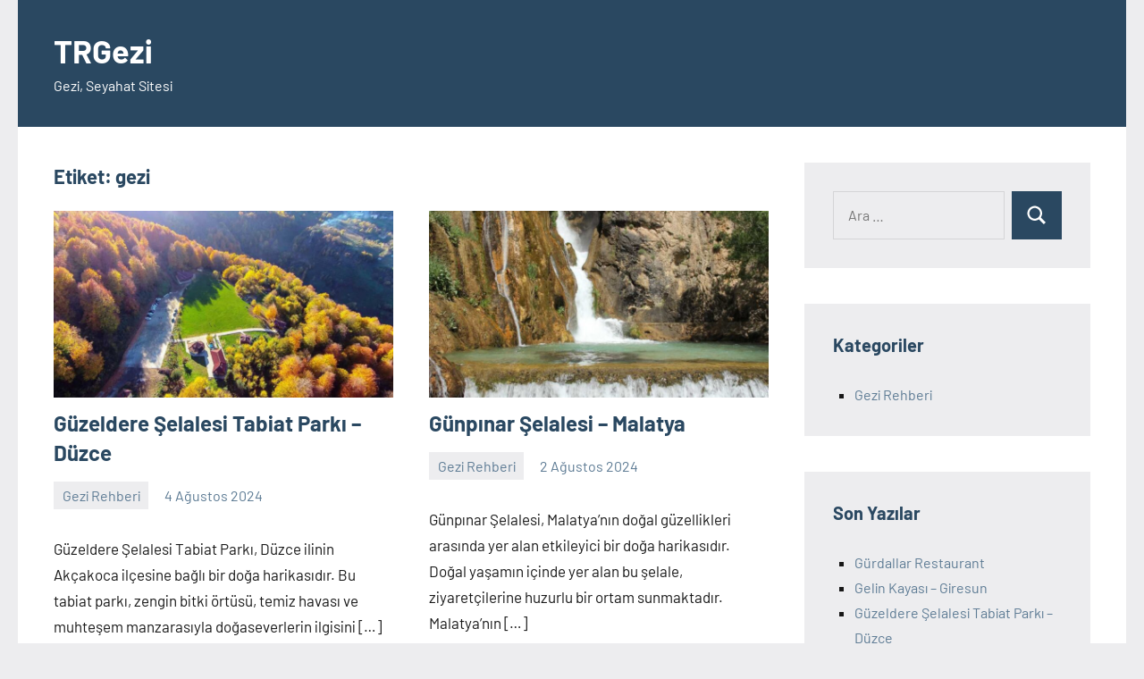

--- FILE ---
content_type: text/html; charset=UTF-8
request_url: https://trgezi.com/eti/gezi/
body_size: 11335
content:
<!DOCTYPE html>
<html lang="tr" prefix="og: https://ogp.me/ns#">

<head>
<meta charset="UTF-8">
<meta name="viewport" content="width=device-width, initial-scale=1">
<link rel="profile" href="https://gmpg.org/xfn/11">


<!-- Rank Math&#039;a Göre Arama Motoru Optimizasyonu - https://rankmath.com/ -->
<title>gezi &raquo; TRGezi</title>
<meta name="robots" content="follow, noindex"/>
<meta property="og:locale" content="tr_TR" />
<meta property="og:type" content="article" />
<meta property="og:title" content="gezi &raquo; TRGezi" />
<meta property="og:url" content="https://trgezi.com/eti/gezi/" />
<meta property="og:site_name" content="TRGezi" />
<meta name="twitter:card" content="summary_large_image" />
<meta name="twitter:title" content="gezi &raquo; TRGezi" />
<meta name="twitter:label1" content="Yazılar" />
<meta name="twitter:data1" content="93" />
<script type="application/ld+json" class="rank-math-schema">{"@context":"https://schema.org","@graph":[{"@type":"Person","@id":"https://trgezi.com/#person","name":"TRGezi"},{"@type":"WebSite","@id":"https://trgezi.com/#website","url":"https://trgezi.com","name":"TRGezi","publisher":{"@id":"https://trgezi.com/#person"},"inLanguage":"tr"},{"@type":"CollectionPage","@id":"https://trgezi.com/eti/gezi/#webpage","url":"https://trgezi.com/eti/gezi/","name":"gezi &raquo; TRGezi","isPartOf":{"@id":"https://trgezi.com/#website"},"inLanguage":"tr"}]}</script>
<!-- /Rank Math WordPress SEO eklentisi -->

<link rel='dns-prefetch' href='//www.googletagmanager.com' />
<link rel='dns-prefetch' href='//pagead2.googlesyndication.com' />
<link rel="alternate" type="application/rss+xml" title="TRGezi &raquo; akışı" href="https://trgezi.com/feed/" />
<link rel="alternate" type="application/rss+xml" title="TRGezi &raquo; yorum akışı" href="https://trgezi.com/comments/feed/" />
<link rel="alternate" type="application/rss+xml" title="TRGezi &raquo; gezi etiket akışı" href="https://trgezi.com/eti/gezi/feed/" />
		<!-- This site uses the Google Analytics by MonsterInsights plugin v9.11.1 - Using Analytics tracking - https://www.monsterinsights.com/ -->
							<script src="//www.googletagmanager.com/gtag/js?id=G-WC4P8V6V3J"  data-cfasync="false" data-wpfc-render="false" type="text/javascript" async></script>
			<script data-cfasync="false" data-wpfc-render="false" type="text/javascript">
				var mi_version = '9.11.1';
				var mi_track_user = true;
				var mi_no_track_reason = '';
								var MonsterInsightsDefaultLocations = {"page_location":"https:\/\/trgezi.com\/eti\/gezi\/"};
								if ( typeof MonsterInsightsPrivacyGuardFilter === 'function' ) {
					var MonsterInsightsLocations = (typeof MonsterInsightsExcludeQuery === 'object') ? MonsterInsightsPrivacyGuardFilter( MonsterInsightsExcludeQuery ) : MonsterInsightsPrivacyGuardFilter( MonsterInsightsDefaultLocations );
				} else {
					var MonsterInsightsLocations = (typeof MonsterInsightsExcludeQuery === 'object') ? MonsterInsightsExcludeQuery : MonsterInsightsDefaultLocations;
				}

								var disableStrs = [
										'ga-disable-G-WC4P8V6V3J',
									];

				/* Function to detect opted out users */
				function __gtagTrackerIsOptedOut() {
					for (var index = 0; index < disableStrs.length; index++) {
						if (document.cookie.indexOf(disableStrs[index] + '=true') > -1) {
							return true;
						}
					}

					return false;
				}

				/* Disable tracking if the opt-out cookie exists. */
				if (__gtagTrackerIsOptedOut()) {
					for (var index = 0; index < disableStrs.length; index++) {
						window[disableStrs[index]] = true;
					}
				}

				/* Opt-out function */
				function __gtagTrackerOptout() {
					for (var index = 0; index < disableStrs.length; index++) {
						document.cookie = disableStrs[index] + '=true; expires=Thu, 31 Dec 2099 23:59:59 UTC; path=/';
						window[disableStrs[index]] = true;
					}
				}

				if ('undefined' === typeof gaOptout) {
					function gaOptout() {
						__gtagTrackerOptout();
					}
				}
								window.dataLayer = window.dataLayer || [];

				window.MonsterInsightsDualTracker = {
					helpers: {},
					trackers: {},
				};
				if (mi_track_user) {
					function __gtagDataLayer() {
						dataLayer.push(arguments);
					}

					function __gtagTracker(type, name, parameters) {
						if (!parameters) {
							parameters = {};
						}

						if (parameters.send_to) {
							__gtagDataLayer.apply(null, arguments);
							return;
						}

						if (type === 'event') {
														parameters.send_to = monsterinsights_frontend.v4_id;
							var hookName = name;
							if (typeof parameters['event_category'] !== 'undefined') {
								hookName = parameters['event_category'] + ':' + name;
							}

							if (typeof MonsterInsightsDualTracker.trackers[hookName] !== 'undefined') {
								MonsterInsightsDualTracker.trackers[hookName](parameters);
							} else {
								__gtagDataLayer('event', name, parameters);
							}
							
						} else {
							__gtagDataLayer.apply(null, arguments);
						}
					}

					__gtagTracker('js', new Date());
					__gtagTracker('set', {
						'developer_id.dZGIzZG': true,
											});
					if ( MonsterInsightsLocations.page_location ) {
						__gtagTracker('set', MonsterInsightsLocations);
					}
										__gtagTracker('config', 'G-WC4P8V6V3J', {"forceSSL":"true","link_attribution":"true"} );
										window.gtag = __gtagTracker;										(function () {
						/* https://developers.google.com/analytics/devguides/collection/analyticsjs/ */
						/* ga and __gaTracker compatibility shim. */
						var noopfn = function () {
							return null;
						};
						var newtracker = function () {
							return new Tracker();
						};
						var Tracker = function () {
							return null;
						};
						var p = Tracker.prototype;
						p.get = noopfn;
						p.set = noopfn;
						p.send = function () {
							var args = Array.prototype.slice.call(arguments);
							args.unshift('send');
							__gaTracker.apply(null, args);
						};
						var __gaTracker = function () {
							var len = arguments.length;
							if (len === 0) {
								return;
							}
							var f = arguments[len - 1];
							if (typeof f !== 'object' || f === null || typeof f.hitCallback !== 'function') {
								if ('send' === arguments[0]) {
									var hitConverted, hitObject = false, action;
									if ('event' === arguments[1]) {
										if ('undefined' !== typeof arguments[3]) {
											hitObject = {
												'eventAction': arguments[3],
												'eventCategory': arguments[2],
												'eventLabel': arguments[4],
												'value': arguments[5] ? arguments[5] : 1,
											}
										}
									}
									if ('pageview' === arguments[1]) {
										if ('undefined' !== typeof arguments[2]) {
											hitObject = {
												'eventAction': 'page_view',
												'page_path': arguments[2],
											}
										}
									}
									if (typeof arguments[2] === 'object') {
										hitObject = arguments[2];
									}
									if (typeof arguments[5] === 'object') {
										Object.assign(hitObject, arguments[5]);
									}
									if ('undefined' !== typeof arguments[1].hitType) {
										hitObject = arguments[1];
										if ('pageview' === hitObject.hitType) {
											hitObject.eventAction = 'page_view';
										}
									}
									if (hitObject) {
										action = 'timing' === arguments[1].hitType ? 'timing_complete' : hitObject.eventAction;
										hitConverted = mapArgs(hitObject);
										__gtagTracker('event', action, hitConverted);
									}
								}
								return;
							}

							function mapArgs(args) {
								var arg, hit = {};
								var gaMap = {
									'eventCategory': 'event_category',
									'eventAction': 'event_action',
									'eventLabel': 'event_label',
									'eventValue': 'event_value',
									'nonInteraction': 'non_interaction',
									'timingCategory': 'event_category',
									'timingVar': 'name',
									'timingValue': 'value',
									'timingLabel': 'event_label',
									'page': 'page_path',
									'location': 'page_location',
									'title': 'page_title',
									'referrer' : 'page_referrer',
								};
								for (arg in args) {
																		if (!(!args.hasOwnProperty(arg) || !gaMap.hasOwnProperty(arg))) {
										hit[gaMap[arg]] = args[arg];
									} else {
										hit[arg] = args[arg];
									}
								}
								return hit;
							}

							try {
								f.hitCallback();
							} catch (ex) {
							}
						};
						__gaTracker.create = newtracker;
						__gaTracker.getByName = newtracker;
						__gaTracker.getAll = function () {
							return [];
						};
						__gaTracker.remove = noopfn;
						__gaTracker.loaded = true;
						window['__gaTracker'] = __gaTracker;
					})();
									} else {
										console.log("");
					(function () {
						function __gtagTracker() {
							return null;
						}

						window['__gtagTracker'] = __gtagTracker;
						window['gtag'] = __gtagTracker;
					})();
									}
			</script>
							<!-- / Google Analytics by MonsterInsights -->
		<style id='wp-img-auto-sizes-contain-inline-css' type='text/css'>
img:is([sizes=auto i],[sizes^="auto," i]){contain-intrinsic-size:3000px 1500px}
/*# sourceURL=wp-img-auto-sizes-contain-inline-css */
</style>
<link rel='stylesheet' id='occasio-theme-fonts-css' href='https://trgezi.com/wp-content/fonts/f635ecf8c892c27f0785011a7d02c081.css?ver=20201110' type='text/css' media='all' />
<style id='wp-emoji-styles-inline-css' type='text/css'>

	img.wp-smiley, img.emoji {
		display: inline !important;
		border: none !important;
		box-shadow: none !important;
		height: 1em !important;
		width: 1em !important;
		margin: 0 0.07em !important;
		vertical-align: -0.1em !important;
		background: none !important;
		padding: 0 !important;
	}
/*# sourceURL=wp-emoji-styles-inline-css */
</style>
<style id='wp-block-library-inline-css' type='text/css'>
:root{--wp-block-synced-color:#7a00df;--wp-block-synced-color--rgb:122,0,223;--wp-bound-block-color:var(--wp-block-synced-color);--wp-editor-canvas-background:#ddd;--wp-admin-theme-color:#007cba;--wp-admin-theme-color--rgb:0,124,186;--wp-admin-theme-color-darker-10:#006ba1;--wp-admin-theme-color-darker-10--rgb:0,107,160.5;--wp-admin-theme-color-darker-20:#005a87;--wp-admin-theme-color-darker-20--rgb:0,90,135;--wp-admin-border-width-focus:2px}@media (min-resolution:192dpi){:root{--wp-admin-border-width-focus:1.5px}}.wp-element-button{cursor:pointer}:root .has-very-light-gray-background-color{background-color:#eee}:root .has-very-dark-gray-background-color{background-color:#313131}:root .has-very-light-gray-color{color:#eee}:root .has-very-dark-gray-color{color:#313131}:root .has-vivid-green-cyan-to-vivid-cyan-blue-gradient-background{background:linear-gradient(135deg,#00d084,#0693e3)}:root .has-purple-crush-gradient-background{background:linear-gradient(135deg,#34e2e4,#4721fb 50%,#ab1dfe)}:root .has-hazy-dawn-gradient-background{background:linear-gradient(135deg,#faaca8,#dad0ec)}:root .has-subdued-olive-gradient-background{background:linear-gradient(135deg,#fafae1,#67a671)}:root .has-atomic-cream-gradient-background{background:linear-gradient(135deg,#fdd79a,#004a59)}:root .has-nightshade-gradient-background{background:linear-gradient(135deg,#330968,#31cdcf)}:root .has-midnight-gradient-background{background:linear-gradient(135deg,#020381,#2874fc)}:root{--wp--preset--font-size--normal:16px;--wp--preset--font-size--huge:42px}.has-regular-font-size{font-size:1em}.has-larger-font-size{font-size:2.625em}.has-normal-font-size{font-size:var(--wp--preset--font-size--normal)}.has-huge-font-size{font-size:var(--wp--preset--font-size--huge)}.has-text-align-center{text-align:center}.has-text-align-left{text-align:left}.has-text-align-right{text-align:right}.has-fit-text{white-space:nowrap!important}#end-resizable-editor-section{display:none}.aligncenter{clear:both}.items-justified-left{justify-content:flex-start}.items-justified-center{justify-content:center}.items-justified-right{justify-content:flex-end}.items-justified-space-between{justify-content:space-between}.screen-reader-text{border:0;clip-path:inset(50%);height:1px;margin:-1px;overflow:hidden;padding:0;position:absolute;width:1px;word-wrap:normal!important}.screen-reader-text:focus{background-color:#ddd;clip-path:none;color:#444;display:block;font-size:1em;height:auto;left:5px;line-height:normal;padding:15px 23px 14px;text-decoration:none;top:5px;width:auto;z-index:100000}html :where(.has-border-color){border-style:solid}html :where([style*=border-top-color]){border-top-style:solid}html :where([style*=border-right-color]){border-right-style:solid}html :where([style*=border-bottom-color]){border-bottom-style:solid}html :where([style*=border-left-color]){border-left-style:solid}html :where([style*=border-width]){border-style:solid}html :where([style*=border-top-width]){border-top-style:solid}html :where([style*=border-right-width]){border-right-style:solid}html :where([style*=border-bottom-width]){border-bottom-style:solid}html :where([style*=border-left-width]){border-left-style:solid}html :where(img[class*=wp-image-]){height:auto;max-width:100%}:where(figure){margin:0 0 1em}html :where(.is-position-sticky){--wp-admin--admin-bar--position-offset:var(--wp-admin--admin-bar--height,0px)}@media screen and (max-width:600px){html :where(.is-position-sticky){--wp-admin--admin-bar--position-offset:0px}}

/*# sourceURL=wp-block-library-inline-css */
</style><style id='global-styles-inline-css' type='text/css'>
:root{--wp--preset--aspect-ratio--square: 1;--wp--preset--aspect-ratio--4-3: 4/3;--wp--preset--aspect-ratio--3-4: 3/4;--wp--preset--aspect-ratio--3-2: 3/2;--wp--preset--aspect-ratio--2-3: 2/3;--wp--preset--aspect-ratio--16-9: 16/9;--wp--preset--aspect-ratio--9-16: 9/16;--wp--preset--color--black: #000000;--wp--preset--color--cyan-bluish-gray: #abb8c3;--wp--preset--color--white: #ffffff;--wp--preset--color--pale-pink: #f78da7;--wp--preset--color--vivid-red: #cf2e2e;--wp--preset--color--luminous-vivid-orange: #ff6900;--wp--preset--color--luminous-vivid-amber: #fcb900;--wp--preset--color--light-green-cyan: #7bdcb5;--wp--preset--color--vivid-green-cyan: #00d084;--wp--preset--color--pale-cyan-blue: #8ed1fc;--wp--preset--color--vivid-cyan-blue: #0693e3;--wp--preset--color--vivid-purple: #9b51e0;--wp--preset--color--primary: #2a4861;--wp--preset--color--secondary: #5d7b94;--wp--preset--color--tertiary: #90aec7;--wp--preset--color--accent: #60945d;--wp--preset--color--highlight: #915d94;--wp--preset--color--light-gray: #ededef;--wp--preset--color--gray: #84848f;--wp--preset--color--dark-gray: #24242f;--wp--preset--gradient--vivid-cyan-blue-to-vivid-purple: linear-gradient(135deg,rgb(6,147,227) 0%,rgb(155,81,224) 100%);--wp--preset--gradient--light-green-cyan-to-vivid-green-cyan: linear-gradient(135deg,rgb(122,220,180) 0%,rgb(0,208,130) 100%);--wp--preset--gradient--luminous-vivid-amber-to-luminous-vivid-orange: linear-gradient(135deg,rgb(252,185,0) 0%,rgb(255,105,0) 100%);--wp--preset--gradient--luminous-vivid-orange-to-vivid-red: linear-gradient(135deg,rgb(255,105,0) 0%,rgb(207,46,46) 100%);--wp--preset--gradient--very-light-gray-to-cyan-bluish-gray: linear-gradient(135deg,rgb(238,238,238) 0%,rgb(169,184,195) 100%);--wp--preset--gradient--cool-to-warm-spectrum: linear-gradient(135deg,rgb(74,234,220) 0%,rgb(151,120,209) 20%,rgb(207,42,186) 40%,rgb(238,44,130) 60%,rgb(251,105,98) 80%,rgb(254,248,76) 100%);--wp--preset--gradient--blush-light-purple: linear-gradient(135deg,rgb(255,206,236) 0%,rgb(152,150,240) 100%);--wp--preset--gradient--blush-bordeaux: linear-gradient(135deg,rgb(254,205,165) 0%,rgb(254,45,45) 50%,rgb(107,0,62) 100%);--wp--preset--gradient--luminous-dusk: linear-gradient(135deg,rgb(255,203,112) 0%,rgb(199,81,192) 50%,rgb(65,88,208) 100%);--wp--preset--gradient--pale-ocean: linear-gradient(135deg,rgb(255,245,203) 0%,rgb(182,227,212) 50%,rgb(51,167,181) 100%);--wp--preset--gradient--electric-grass: linear-gradient(135deg,rgb(202,248,128) 0%,rgb(113,206,126) 100%);--wp--preset--gradient--midnight: linear-gradient(135deg,rgb(2,3,129) 0%,rgb(40,116,252) 100%);--wp--preset--font-size--small: 16px;--wp--preset--font-size--medium: 24px;--wp--preset--font-size--large: 36px;--wp--preset--font-size--x-large: 42px;--wp--preset--font-size--extra-large: 48px;--wp--preset--font-size--huge: 64px;--wp--preset--spacing--20: 0.44rem;--wp--preset--spacing--30: 0.67rem;--wp--preset--spacing--40: 1rem;--wp--preset--spacing--50: 1.5rem;--wp--preset--spacing--60: 2.25rem;--wp--preset--spacing--70: 3.38rem;--wp--preset--spacing--80: 5.06rem;--wp--preset--shadow--natural: 6px 6px 9px rgba(0, 0, 0, 0.2);--wp--preset--shadow--deep: 12px 12px 50px rgba(0, 0, 0, 0.4);--wp--preset--shadow--sharp: 6px 6px 0px rgba(0, 0, 0, 0.2);--wp--preset--shadow--outlined: 6px 6px 0px -3px rgb(255, 255, 255), 6px 6px rgb(0, 0, 0);--wp--preset--shadow--crisp: 6px 6px 0px rgb(0, 0, 0);}:where(.is-layout-flex){gap: 0.5em;}:where(.is-layout-grid){gap: 0.5em;}body .is-layout-flex{display: flex;}.is-layout-flex{flex-wrap: wrap;align-items: center;}.is-layout-flex > :is(*, div){margin: 0;}body .is-layout-grid{display: grid;}.is-layout-grid > :is(*, div){margin: 0;}:where(.wp-block-columns.is-layout-flex){gap: 2em;}:where(.wp-block-columns.is-layout-grid){gap: 2em;}:where(.wp-block-post-template.is-layout-flex){gap: 1.25em;}:where(.wp-block-post-template.is-layout-grid){gap: 1.25em;}.has-black-color{color: var(--wp--preset--color--black) !important;}.has-cyan-bluish-gray-color{color: var(--wp--preset--color--cyan-bluish-gray) !important;}.has-white-color{color: var(--wp--preset--color--white) !important;}.has-pale-pink-color{color: var(--wp--preset--color--pale-pink) !important;}.has-vivid-red-color{color: var(--wp--preset--color--vivid-red) !important;}.has-luminous-vivid-orange-color{color: var(--wp--preset--color--luminous-vivid-orange) !important;}.has-luminous-vivid-amber-color{color: var(--wp--preset--color--luminous-vivid-amber) !important;}.has-light-green-cyan-color{color: var(--wp--preset--color--light-green-cyan) !important;}.has-vivid-green-cyan-color{color: var(--wp--preset--color--vivid-green-cyan) !important;}.has-pale-cyan-blue-color{color: var(--wp--preset--color--pale-cyan-blue) !important;}.has-vivid-cyan-blue-color{color: var(--wp--preset--color--vivid-cyan-blue) !important;}.has-vivid-purple-color{color: var(--wp--preset--color--vivid-purple) !important;}.has-black-background-color{background-color: var(--wp--preset--color--black) !important;}.has-cyan-bluish-gray-background-color{background-color: var(--wp--preset--color--cyan-bluish-gray) !important;}.has-white-background-color{background-color: var(--wp--preset--color--white) !important;}.has-pale-pink-background-color{background-color: var(--wp--preset--color--pale-pink) !important;}.has-vivid-red-background-color{background-color: var(--wp--preset--color--vivid-red) !important;}.has-luminous-vivid-orange-background-color{background-color: var(--wp--preset--color--luminous-vivid-orange) !important;}.has-luminous-vivid-amber-background-color{background-color: var(--wp--preset--color--luminous-vivid-amber) !important;}.has-light-green-cyan-background-color{background-color: var(--wp--preset--color--light-green-cyan) !important;}.has-vivid-green-cyan-background-color{background-color: var(--wp--preset--color--vivid-green-cyan) !important;}.has-pale-cyan-blue-background-color{background-color: var(--wp--preset--color--pale-cyan-blue) !important;}.has-vivid-cyan-blue-background-color{background-color: var(--wp--preset--color--vivid-cyan-blue) !important;}.has-vivid-purple-background-color{background-color: var(--wp--preset--color--vivid-purple) !important;}.has-black-border-color{border-color: var(--wp--preset--color--black) !important;}.has-cyan-bluish-gray-border-color{border-color: var(--wp--preset--color--cyan-bluish-gray) !important;}.has-white-border-color{border-color: var(--wp--preset--color--white) !important;}.has-pale-pink-border-color{border-color: var(--wp--preset--color--pale-pink) !important;}.has-vivid-red-border-color{border-color: var(--wp--preset--color--vivid-red) !important;}.has-luminous-vivid-orange-border-color{border-color: var(--wp--preset--color--luminous-vivid-orange) !important;}.has-luminous-vivid-amber-border-color{border-color: var(--wp--preset--color--luminous-vivid-amber) !important;}.has-light-green-cyan-border-color{border-color: var(--wp--preset--color--light-green-cyan) !important;}.has-vivid-green-cyan-border-color{border-color: var(--wp--preset--color--vivid-green-cyan) !important;}.has-pale-cyan-blue-border-color{border-color: var(--wp--preset--color--pale-cyan-blue) !important;}.has-vivid-cyan-blue-border-color{border-color: var(--wp--preset--color--vivid-cyan-blue) !important;}.has-vivid-purple-border-color{border-color: var(--wp--preset--color--vivid-purple) !important;}.has-vivid-cyan-blue-to-vivid-purple-gradient-background{background: var(--wp--preset--gradient--vivid-cyan-blue-to-vivid-purple) !important;}.has-light-green-cyan-to-vivid-green-cyan-gradient-background{background: var(--wp--preset--gradient--light-green-cyan-to-vivid-green-cyan) !important;}.has-luminous-vivid-amber-to-luminous-vivid-orange-gradient-background{background: var(--wp--preset--gradient--luminous-vivid-amber-to-luminous-vivid-orange) !important;}.has-luminous-vivid-orange-to-vivid-red-gradient-background{background: var(--wp--preset--gradient--luminous-vivid-orange-to-vivid-red) !important;}.has-very-light-gray-to-cyan-bluish-gray-gradient-background{background: var(--wp--preset--gradient--very-light-gray-to-cyan-bluish-gray) !important;}.has-cool-to-warm-spectrum-gradient-background{background: var(--wp--preset--gradient--cool-to-warm-spectrum) !important;}.has-blush-light-purple-gradient-background{background: var(--wp--preset--gradient--blush-light-purple) !important;}.has-blush-bordeaux-gradient-background{background: var(--wp--preset--gradient--blush-bordeaux) !important;}.has-luminous-dusk-gradient-background{background: var(--wp--preset--gradient--luminous-dusk) !important;}.has-pale-ocean-gradient-background{background: var(--wp--preset--gradient--pale-ocean) !important;}.has-electric-grass-gradient-background{background: var(--wp--preset--gradient--electric-grass) !important;}.has-midnight-gradient-background{background: var(--wp--preset--gradient--midnight) !important;}.has-small-font-size{font-size: var(--wp--preset--font-size--small) !important;}.has-medium-font-size{font-size: var(--wp--preset--font-size--medium) !important;}.has-large-font-size{font-size: var(--wp--preset--font-size--large) !important;}.has-x-large-font-size{font-size: var(--wp--preset--font-size--x-large) !important;}
/*# sourceURL=global-styles-inline-css */
</style>

<style id='classic-theme-styles-inline-css' type='text/css'>
/*! This file is auto-generated */
.wp-block-button__link{color:#fff;background-color:#32373c;border-radius:9999px;box-shadow:none;text-decoration:none;padding:calc(.667em + 2px) calc(1.333em + 2px);font-size:1.125em}.wp-block-file__button{background:#32373c;color:#fff;text-decoration:none}
/*# sourceURL=/wp-includes/css/classic-themes.min.css */
</style>
<link rel='stylesheet' id='occasio-stylesheet-css' href='https://trgezi.com/wp-content/themes/occasio/style.css?ver=1.1.3' type='text/css' media='all' />
<script type="text/javascript" src="https://trgezi.com/wp-content/plugins/google-analytics-for-wordpress/assets/js/frontend-gtag.min.js?ver=9.11.1" id="monsterinsights-frontend-script-js" async="async" data-wp-strategy="async"></script>
<script data-cfasync="false" data-wpfc-render="false" type="text/javascript" id='monsterinsights-frontend-script-js-extra'>/* <![CDATA[ */
var monsterinsights_frontend = {"js_events_tracking":"true","download_extensions":"doc,pdf,ppt,zip,xls,docx,pptx,xlsx","inbound_paths":"[{\"path\":\"\\\/go\\\/\",\"label\":\"affiliate\"},{\"path\":\"\\\/recommend\\\/\",\"label\":\"affiliate\"}]","home_url":"https:\/\/trgezi.com","hash_tracking":"false","v4_id":"G-WC4P8V6V3J"};/* ]]> */
</script>
<script type="text/javascript" src="https://trgezi.com/wp-content/themes/occasio/assets/js/svgxuse.min.js?ver=1.2.6" id="svgxuse-js"></script>
<link rel="https://api.w.org/" href="https://trgezi.com/wp-json/" /><link rel="alternate" title="JSON" type="application/json" href="https://trgezi.com/wp-json/wp/v2/tags/16" /><link rel="EditURI" type="application/rsd+xml" title="RSD" href="https://trgezi.com/xmlrpc.php?rsd" />
<meta name="generator" content="WordPress 6.9" />
<meta name="generator" content="Site Kit by Google 1.161.0" />
<!-- Site Kit tarafından eklenen Google AdSense meta etiketleri -->
<meta name="google-adsense-platform-account" content="ca-host-pub-2644536267352236">
<meta name="google-adsense-platform-domain" content="sitekit.withgoogle.com">
<!-- Site Kit tarafından eklenen Google AdSense meta etiketlerine son verin -->

<!-- Google AdSense snippet added by Site Kit -->
<script type="text/javascript" async="async" src="https://pagead2.googlesyndication.com/pagead/js/adsbygoogle.js?client=ca-pub-1447175541740999&amp;host=ca-host-pub-2644536267352236" crossorigin="anonymous"></script>

<!-- End Google AdSense snippet added by Site Kit -->
<link rel="icon" href="https://trgezi.com/wp-content/uploads/2024/03/gezi-150x150.png" sizes="32x32" />
<link rel="icon" href="https://trgezi.com/wp-content/uploads/2024/03/gezi.png" sizes="192x192" />
<link rel="apple-touch-icon" href="https://trgezi.com/wp-content/uploads/2024/03/gezi.png" />
<meta name="msapplication-TileImage" content="https://trgezi.com/wp-content/uploads/2024/03/gezi.png" />
</head>

<body data-rsssl=1 class="archive tag tag-gezi tag-16 wp-embed-responsive wp-theme-occasio centered-theme-layout has-sidebar blog-layout-two-column-grid author-hidden comments-hidden is-blog-page hfeed">

	
	<div id="page" class="site">
		<a class="skip-link screen-reader-text" href="#content">İçeriğe geç</a>

		
		<header id="masthead" class="site-header" role="banner">

			<div class="header-main">

				
				
<div class="site-branding">

	
			<p class="site-title"><a href="https://trgezi.com/" rel="home">TRGezi</a></p>

				
			<p class="site-description">Gezi, Seyahat Sitesi</p>

			
</div><!-- .site-branding -->

				


			</div><!-- .header-main -->

		</header><!-- #masthead -->

		
		
		<div id="content" class="site-content">

			<main id="main" class="site-main" role="main">

				
				
	
		<header class="archive-header entry-header">

			<h1 class="archive-title entry-title">Etiket: <span>gezi</span></h1>			
		</header><!-- .archive-header -->

		
	<div id="post-wrapper" class="post-wrapper">

	
<article id="post-639" class="post-639 post type-post status-publish format-standard has-post-thumbnail hentry category-gezi-rehberi tag-gezi tag-gezilecek-yerler tag-guzeldere-selalesi">

	
			<figure class="post-image post-image-archives">
				<a class="wp-post-image-link" href="https://trgezi.com/guzeldere-selalesi-tabiat-parki-duzce/" rel="bookmark" aria-hidden="true">
					<img width="800" height="440" src="https://trgezi.com/wp-content/uploads/2024/08/guzeldere-selalesi-tabiat-parki-duzce-800x440.jpg" class="attachment-post-thumbnail size-post-thumbnail wp-post-image" alt="" decoding="async" fetchpriority="high" />				</a>
			</figure>

			
	<header class="post-header entry-header">

		
		<h2 class="post-title entry-title"><a href="https://trgezi.com/guzeldere-selalesi-tabiat-parki-duzce/" rel="bookmark">Güzeldere Şelalesi Tabiat Parkı &#8211; Düzce</a></h2>
		<div class="entry-meta"><div class="entry-categories"> <ul class="post-categories">
	<li><a href="https://trgezi.com/kat/gezi-rehberi/" rel="category tag">Gezi Rehberi</a></li></ul></div><span class="posted-on"><a href="https://trgezi.com/guzeldere-selalesi-tabiat-parki-duzce/" rel="bookmark"><time class="entry-date published" datetime="2024-08-04T15:07:59+03:00">4 Ağustos 2024</time><time class="updated" datetime="2024-08-04T15:10:29+03:00">4 Ağustos 2024</time></a></span><span class="posted-by"> <span class="author vcard"><a class="url fn n" href="https://trgezi.com/author/admin/" title="Mert Ege tarafından yazılmış tüm yazıları görüntüle" rel="author">Mert Ege</a></span></span><span class="entry-comments"> <a href="https://trgezi.com/guzeldere-selalesi-tabiat-parki-duzce/#respond">Yorum yapılmamış</a></span></div>
	</header><!-- .entry-header -->

	
<div class="entry-content entry-excerpt">

	<p>Güzeldere Şelalesi Tabiat Parkı, Düzce ilinin Akçakoca ilçesine bağlı bir doğa harikasıdır. Bu tabiat parkı, zengin bitki örtüsü, temiz havası ve muhteşem manzarasıyla doğaseverlerin ilgisini [&#8230;]</p>
	
			<a href="https://trgezi.com/guzeldere-selalesi-tabiat-parki-duzce/" class="more-link">Okumaya devam et</a>

			
</div><!-- .entry-content -->

</article>

<article id="post-633" class="post-633 post type-post status-publish format-standard has-post-thumbnail hentry category-gezi-rehberi tag-gezi tag-gezilecek-yerler tag-gunpinar-selalesi">

	
			<figure class="post-image post-image-archives">
				<a class="wp-post-image-link" href="https://trgezi.com/gunpinar-selalesi-malatya/" rel="bookmark" aria-hidden="true">
					<img width="800" height="440" src="https://trgezi.com/wp-content/uploads/2024/08/gunpinar-selalesi-malatya-800x440.jpg" class="attachment-post-thumbnail size-post-thumbnail wp-post-image" alt="" decoding="async" />				</a>
			</figure>

			
	<header class="post-header entry-header">

		
		<h2 class="post-title entry-title"><a href="https://trgezi.com/gunpinar-selalesi-malatya/" rel="bookmark">Günpınar Şelalesi &#8211; Malatya</a></h2>
		<div class="entry-meta"><div class="entry-categories"> <ul class="post-categories">
	<li><a href="https://trgezi.com/kat/gezi-rehberi/" rel="category tag">Gezi Rehberi</a></li></ul></div><span class="posted-on"><a href="https://trgezi.com/gunpinar-selalesi-malatya/" rel="bookmark"><time class="entry-date published" datetime="2024-08-02T02:15:35+03:00">2 Ağustos 2024</time><time class="updated" datetime="2024-08-04T01:04:30+03:00">4 Ağustos 2024</time></a></span><span class="posted-by"> <span class="author vcard"><a class="url fn n" href="https://trgezi.com/author/admin/" title="Mert Ege tarafından yazılmış tüm yazıları görüntüle" rel="author">Mert Ege</a></span></span><span class="entry-comments"> <a href="https://trgezi.com/gunpinar-selalesi-malatya/#respond">Yorum yapılmamış</a></span></div>
	</header><!-- .entry-header -->

	
<div class="entry-content entry-excerpt">

	<p>Günpınar Şelalesi, Malatya&#8217;nın doğal güzellikleri arasında yer alan etkileyici bir doğa harikasıdır. Doğal yaşamın içinde yer alan bu şelale, ziyaretçilerine huzurlu bir ortam sunmaktadır. Malatya&#8217;nın [&#8230;]</p>
	
			<a href="https://trgezi.com/gunpinar-selalesi-malatya/" class="more-link">Okumaya devam et</a>

			
</div><!-- .entry-content -->

</article>

<article id="post-627" class="post-627 post type-post status-publish format-standard has-post-thumbnail hentry category-gezi-rehberi tag-gezi tag-gezilecek-yerler tag-hatay-arkeoloji-muzesi">

	
			<figure class="post-image post-image-archives">
				<a class="wp-post-image-link" href="https://trgezi.com/hatay-arkeoloji-muzesi-hatay/" rel="bookmark" aria-hidden="true">
					<img width="800" height="440" src="https://trgezi.com/wp-content/uploads/2024/07/hatay-arkeoloji-muzesi-hatayy-800x440.jpg" class="attachment-post-thumbnail size-post-thumbnail wp-post-image" alt="" decoding="async" />				</a>
			</figure>

			
	<header class="post-header entry-header">

		
		<h2 class="post-title entry-title"><a href="https://trgezi.com/hatay-arkeoloji-muzesi-hatay/" rel="bookmark">Hatay Arkeoloji Müzesi &#8211; Hatay</a></h2>
		<div class="entry-meta"><div class="entry-categories"> <ul class="post-categories">
	<li><a href="https://trgezi.com/kat/gezi-rehberi/" rel="category tag">Gezi Rehberi</a></li></ul></div><span class="posted-on"><a href="https://trgezi.com/hatay-arkeoloji-muzesi-hatay/" rel="bookmark"><time class="entry-date published" datetime="2024-07-17T23:39:57+03:00">17 Temmuz 2024</time><time class="updated" datetime="2024-07-17T23:43:07+03:00">17 Temmuz 2024</time></a></span><span class="posted-by"> <span class="author vcard"><a class="url fn n" href="https://trgezi.com/author/admin/" title="Mert Ege tarafından yazılmış tüm yazıları görüntüle" rel="author">Mert Ege</a></span></span><span class="entry-comments"> <a href="https://trgezi.com/hatay-arkeoloji-muzesi-hatay/#respond">Yorum yapılmamış</a></span></div>
	</header><!-- .entry-header -->

	
<div class="entry-content entry-excerpt">

	<p>Hatay Arkeoloji Müzesi, Hatay ili sınırları içerisinde bulunan tarihi eserleri barındıran önemli bir müzedir. Müze, bölgede yapılan kazılarda elde edilen arkeolojik buluntuların sergilendiği bir kültür [&#8230;]</p>
	
			<a href="https://trgezi.com/hatay-arkeoloji-muzesi-hatay/" class="more-link">Okumaya devam et</a>

			
</div><!-- .entry-content -->

</article>

<article id="post-621" class="post-621 post type-post status-publish format-standard has-post-thumbnail hentry category-gezi-rehberi tag-gezi tag-gezilecek-yerler tag-turkiye">

	
			<figure class="post-image post-image-archives">
				<a class="wp-post-image-link" href="https://trgezi.com/turkiye-turizmde-emin-adimlarla-hedeflerine-ilerliyor/" rel="bookmark" aria-hidden="true">
					<img width="800" height="440" src="https://trgezi.com/wp-content/uploads/2024/07/turkiye-turizmde-emin-adimlarla-hedeflerine-ilerliyor-800x440.webp" class="attachment-post-thumbnail size-post-thumbnail wp-post-image" alt="" decoding="async" loading="lazy" />				</a>
			</figure>

			
	<header class="post-header entry-header">

		
		<h2 class="post-title entry-title"><a href="https://trgezi.com/turkiye-turizmde-emin-adimlarla-hedeflerine-ilerliyor/" rel="bookmark">Türkiye Turizmde Emin Adımlarla Hedeflerine İlerliyor</a></h2>
		<div class="entry-meta"><div class="entry-categories"> <ul class="post-categories">
	<li><a href="https://trgezi.com/kat/gezi-rehberi/" rel="category tag">Gezi Rehberi</a></li></ul></div><span class="posted-on"><a href="https://trgezi.com/turkiye-turizmde-emin-adimlarla-hedeflerine-ilerliyor/" rel="bookmark"><time class="entry-date published" datetime="2024-07-07T14:33:12+03:00">7 Temmuz 2024</time><time class="updated" datetime="2024-07-07T14:34:35+03:00">7 Temmuz 2024</time></a></span><span class="posted-by"> <span class="author vcard"><a class="url fn n" href="https://trgezi.com/author/admin/" title="Mert Ege tarafından yazılmış tüm yazıları görüntüle" rel="author">Mert Ege</a></span></span><span class="entry-comments"> <a href="https://trgezi.com/turkiye-turizmde-emin-adimlarla-hedeflerine-ilerliyor/#respond">Yorum yapılmamış</a></span></div>
	</header><!-- .entry-header -->

	
<div class="entry-content entry-excerpt">

	<p>Türkiye turizmde emin adımlarla hedeflerine ilerliyor. Ülke, turizm sektöründe sürekli olarak gelişme gösteriyor ve dünya genelinde turistlerin ilgisini çekmeyi başarıyor. Turizm gelirleri her geçen yıl [&#8230;]</p>
	
			<a href="https://trgezi.com/turkiye-turizmde-emin-adimlarla-hedeflerine-ilerliyor/" class="more-link">Okumaya devam et</a>

			
</div><!-- .entry-content -->

</article>

	</div>

	
	<nav class="navigation pagination" aria-label="Yazı sayfalandırması">
		<h2 class="screen-reader-text">Yazı sayfalandırması</h2>
		<div class="nav-links"><span aria-current="page" class="page-numbers current">1</span>
<a class="page-numbers" href="https://trgezi.com/eti/gezi/page/2/">2</a>
<a class="page-numbers" href="https://trgezi.com/eti/gezi/page/3/">3</a>
<span class="page-numbers dots">&hellip;</span>
<a class="page-numbers" href="https://trgezi.com/eti/gezi/page/24/">24</a>
<a class="next page-numbers" href="https://trgezi.com/eti/gezi/page/2/"><span class="screen-reader-text">Sonraki yazılar</span>&raquo;</a></div>
	</nav>
		</main><!-- #main -->

		
	<section id="secondary" class="sidebar widget-area" role="complementary">

		<div id="search-2" class="widget widget_search">
<form role="search" method="get" class="search-form" action="https://trgezi.com/">
	<label>
		<span class="screen-reader-text">Ara:</span>
		<input type="search" class="search-field"
			placeholder="Ara &hellip;"
			value="" name="s"
			title="Ara:" />
	</label>
	<button type="submit" class="search-submit">
		<svg class="icon icon-search" aria-hidden="true" role="img"> <use xlink:href="https://trgezi.com/wp-content/themes/occasio/assets/icons/genericons-neue.svg#search"></use> </svg>		<span class="screen-reader-text">Ara</span>
	</button>
</form>
</div><div id="categories-2" class="widget widget_categories"><h3 class="widget-title">Kategoriler</h3>
			<ul>
					<li class="cat-item cat-item-1"><a href="https://trgezi.com/kat/gezi-rehberi/">Gezi Rehberi</a>
</li>
			</ul>

			</div>
		<div id="recent-posts-2" class="widget widget_recent_entries">
		<h3 class="widget-title">Son Yazılar</h3>
		<ul>
											<li>
					<a href="https://trgezi.com/gurdallar-restaurant/">Gürdallar Restaurant</a>
									</li>
											<li>
					<a href="https://trgezi.com/gelin-kayasi-giresun/">Gelin Kayası &#8211; Giresun</a>
									</li>
											<li>
					<a href="https://trgezi.com/guzeldere-selalesi-tabiat-parki-duzce/">Güzeldere Şelalesi Tabiat Parkı &#8211; Düzce</a>
									</li>
											<li>
					<a href="https://trgezi.com/gunpinar-selalesi-malatya/">Günpınar Şelalesi &#8211; Malatya</a>
									</li>
											<li>
					<a href="https://trgezi.com/hatay-arkeoloji-muzesi-hatay/">Hatay Arkeoloji Müzesi &#8211; Hatay</a>
									</li>
					</ul>

		</div>
	</section><!-- #secondary -->

	
	</div><!-- #content -->

	
	<div class="footer-wrap">

		
		<footer id="colophon" class="site-footer">

						
	<div id="footer-line" class="site-info">

				TRGezi 2024 - Tüm hakları saklıdır. Yazılar izinsiz kopyalanamaz veya alıntı yapılamaz.
				
			<span class="credit-link">
				WordPress teması: ThemeZee tarafından Occasio.			</span>

			
	</div>

	
		</footer><!-- #colophon -->

	</div>

	
</div><!-- #page -->

<script type="speculationrules">
{"prefetch":[{"source":"document","where":{"and":[{"href_matches":"/*"},{"not":{"href_matches":["/wp-*.php","/wp-admin/*","/wp-content/uploads/*","/wp-content/*","/wp-content/plugins/*","/wp-content/themes/occasio/*","/*\\?(.+)"]}},{"not":{"selector_matches":"a[rel~=\"nofollow\"]"}},{"not":{"selector_matches":".no-prefetch, .no-prefetch a"}}]},"eagerness":"conservative"}]}
</script>
<script id="wp-emoji-settings" type="application/json">
{"baseUrl":"https://s.w.org/images/core/emoji/17.0.2/72x72/","ext":".png","svgUrl":"https://s.w.org/images/core/emoji/17.0.2/svg/","svgExt":".svg","source":{"concatemoji":"https://trgezi.com/wp-includes/js/wp-emoji-release.min.js?ver=6.9"}}
</script>
<script type="module">
/* <![CDATA[ */
/*! This file is auto-generated */
const a=JSON.parse(document.getElementById("wp-emoji-settings").textContent),o=(window._wpemojiSettings=a,"wpEmojiSettingsSupports"),s=["flag","emoji"];function i(e){try{var t={supportTests:e,timestamp:(new Date).valueOf()};sessionStorage.setItem(o,JSON.stringify(t))}catch(e){}}function c(e,t,n){e.clearRect(0,0,e.canvas.width,e.canvas.height),e.fillText(t,0,0);t=new Uint32Array(e.getImageData(0,0,e.canvas.width,e.canvas.height).data);e.clearRect(0,0,e.canvas.width,e.canvas.height),e.fillText(n,0,0);const a=new Uint32Array(e.getImageData(0,0,e.canvas.width,e.canvas.height).data);return t.every((e,t)=>e===a[t])}function p(e,t){e.clearRect(0,0,e.canvas.width,e.canvas.height),e.fillText(t,0,0);var n=e.getImageData(16,16,1,1);for(let e=0;e<n.data.length;e++)if(0!==n.data[e])return!1;return!0}function u(e,t,n,a){switch(t){case"flag":return n(e,"\ud83c\udff3\ufe0f\u200d\u26a7\ufe0f","\ud83c\udff3\ufe0f\u200b\u26a7\ufe0f")?!1:!n(e,"\ud83c\udde8\ud83c\uddf6","\ud83c\udde8\u200b\ud83c\uddf6")&&!n(e,"\ud83c\udff4\udb40\udc67\udb40\udc62\udb40\udc65\udb40\udc6e\udb40\udc67\udb40\udc7f","\ud83c\udff4\u200b\udb40\udc67\u200b\udb40\udc62\u200b\udb40\udc65\u200b\udb40\udc6e\u200b\udb40\udc67\u200b\udb40\udc7f");case"emoji":return!a(e,"\ud83e\u1fac8")}return!1}function f(e,t,n,a){let r;const o=(r="undefined"!=typeof WorkerGlobalScope&&self instanceof WorkerGlobalScope?new OffscreenCanvas(300,150):document.createElement("canvas")).getContext("2d",{willReadFrequently:!0}),s=(o.textBaseline="top",o.font="600 32px Arial",{});return e.forEach(e=>{s[e]=t(o,e,n,a)}),s}function r(e){var t=document.createElement("script");t.src=e,t.defer=!0,document.head.appendChild(t)}a.supports={everything:!0,everythingExceptFlag:!0},new Promise(t=>{let n=function(){try{var e=JSON.parse(sessionStorage.getItem(o));if("object"==typeof e&&"number"==typeof e.timestamp&&(new Date).valueOf()<e.timestamp+604800&&"object"==typeof e.supportTests)return e.supportTests}catch(e){}return null}();if(!n){if("undefined"!=typeof Worker&&"undefined"!=typeof OffscreenCanvas&&"undefined"!=typeof URL&&URL.createObjectURL&&"undefined"!=typeof Blob)try{var e="postMessage("+f.toString()+"("+[JSON.stringify(s),u.toString(),c.toString(),p.toString()].join(",")+"));",a=new Blob([e],{type:"text/javascript"});const r=new Worker(URL.createObjectURL(a),{name:"wpTestEmojiSupports"});return void(r.onmessage=e=>{i(n=e.data),r.terminate(),t(n)})}catch(e){}i(n=f(s,u,c,p))}t(n)}).then(e=>{for(const n in e)a.supports[n]=e[n],a.supports.everything=a.supports.everything&&a.supports[n],"flag"!==n&&(a.supports.everythingExceptFlag=a.supports.everythingExceptFlag&&a.supports[n]);var t;a.supports.everythingExceptFlag=a.supports.everythingExceptFlag&&!a.supports.flag,a.supports.everything||((t=a.source||{}).concatemoji?r(t.concatemoji):t.wpemoji&&t.twemoji&&(r(t.twemoji),r(t.wpemoji)))});
//# sourceURL=https://trgezi.com/wp-includes/js/wp-emoji-loader.min.js
/* ]]> */
</script>

</body>
</html>


--- FILE ---
content_type: text/html; charset=utf-8
request_url: https://www.google.com/recaptcha/api2/aframe
body_size: 267
content:
<!DOCTYPE HTML><html><head><meta http-equiv="content-type" content="text/html; charset=UTF-8"></head><body><script nonce="oza-1X9vXGqhuWy_rLFbeQ">/** Anti-fraud and anti-abuse applications only. See google.com/recaptcha */ try{var clients={'sodar':'https://pagead2.googlesyndication.com/pagead/sodar?'};window.addEventListener("message",function(a){try{if(a.source===window.parent){var b=JSON.parse(a.data);var c=clients[b['id']];if(c){var d=document.createElement('img');d.src=c+b['params']+'&rc='+(localStorage.getItem("rc::a")?sessionStorage.getItem("rc::b"):"");window.document.body.appendChild(d);sessionStorage.setItem("rc::e",parseInt(sessionStorage.getItem("rc::e")||0)+1);localStorage.setItem("rc::h",'1768890590085');}}}catch(b){}});window.parent.postMessage("_grecaptcha_ready", "*");}catch(b){}</script></body></html>